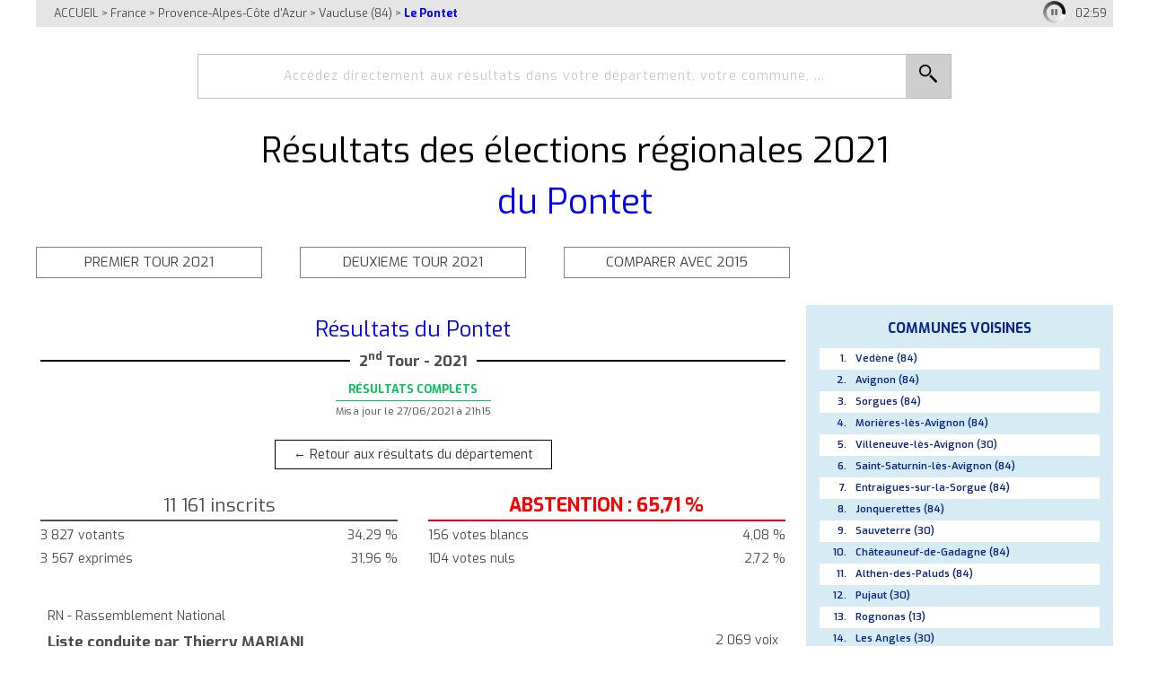

--- FILE ---
content_type: text/html
request_url: https://nrco.soraelections.fr/regionales-2021/provence-alpes-cote-d-azur/vaucluse-84/le-pontet/
body_size: 6826
content:
<!DOCTYPE html><html><head><meta http-equiv="Content-Type" content="text/html; charset=UTF-8"/><meta id="viewport" name="viewport" content="width=device-width, initial-scale=1.0, minimum-scale=1.0, maximum-scale=2.0"><link rel="preconnect" href="https://fonts.gstatic.com"><link href="https://fonts.googleapis.com/css2?family=Exo:wght@400;500;600;700&display=swap" rel="stylesheet"><link rel="stylesheet" href="../../../css/base-reset.css"><link rel="stylesheet" href="../../../css/base-site.css"><link rel="stylesheet" href="../../../css/bloc-tampon.css"><link rel="stylesheet" href="../../../css/page.css"><link rel="stylesheet" href="../../../css/bloc-fil-ariane.css"><link rel="stylesheet" href="../../../css/bloc-recherche.css"><link rel="stylesheet" href="../../../css/bloc-titre-page.css"><link rel="stylesheet" href="../../../css/bloc-boutons.css"><link rel="stylesheet" href="../../../css/bloc-titre-corps.css"><link rel="stylesheet" href="../../../css/bloc-suffrage.css"><link rel="stylesheet" href="../../../css/bloc-resultats.css"><link rel="stylesheet" href="../../../css/bloc-principales-communes.css"><link rel="stylesheet" href="../../../css/bloc-principaux-departements.css"><link rel="stylesheet" href="../../../css/bloc-principales-regions.css"></head><body><div id="sora_global"><div id="sora_entete"><div id="bloc_fil_ariane" class="bloc"><div id="sora_div_ariane"><a class="sora_lien_not_params" href="../../../">ACCUEIL</a> > <a class="sora_lien_not_params" href="../../../france/">France</a> > <a class="sora_lien_not_params" href="../../../provence-alpes-cote-d-azur/">Provence-Alpes-Côte d'Azur</a> > <a class="sora_lien_not_params" href="../../../provence-alpes-cote-d-azur/vaucluse-84/">Vaucluse (84)</a> > <a class="sora_lien_not_params" href="../../../provence-alpes-cote-d-azur/vaucluse-84/le-pontet/">Le Pontet</a></div></div><div id="bloc_recherche" class="bloc"><span id="sora_zone_recherche"><div id="sora_div_text_recherche"><input type="text" id="sora_texte_recherche" autocomplete="false" placeholder="Accédez directement aux résultats dans votre département, votre commune, ..."></div><div id="sora_div_button_recherche"><input id="sora_bouton_recherche" type="image" src="../../../images/loupe.svg" alt="Rechercher"></div></span><div id="sora_div_autocomplete"></div></div><div id="bloc_titre_page" class="bloc"><h1><span class="titre1">Résultats des élections régionales 2021 <span class="sora_Titre1Zone">du Pontet </span></span></h1></div><div id="bloc_boutons" class="bloc"><div id="sora_div_bouton"><span id="tour_1">PREMIER TOUR 2021</span><span id="tour_2">DEUXIEME TOUR 2021</span><span id="compare_tour">COMPARER AVEC 2015</span></div><div id="sora_reseau_sociaux"></div></div></div><div id="sora_corp"><div id="sora_titre_corps"><div class="titreTampon"><h2 class="titreBloc titre2">Résultats du Pontet </h2><div class="titreTour"><span>2<sup>nd</sup> Tour - 2021</span></div><div class="tamponResultats tamponResultatscouleurComplet"><div class="msgTampon"><span class="msgTamponEtat">R&#201;SULTATS COMPLETS</span></div><div class="timeTampon">Mis à jour le 27/06/2021 à 21h15</div></div></div><div class="sora_bouton_retour"><a href="../">&#8592; Retour aux résultats du département</a></div></div><div id="bloc_suffrages"><div class="sora_div_suffrage"><div class="sora_div_inscrits">11 161 inscrits</div><div class="sora_div_tab"><div><div>3 827 votants</div><div>34,29 %</div></div><div><div>3 567 exprimés</div><div>31,96 %</div></div></div></div><div class="sora_div_suffrage"><div class="sora_div_abstention">ABSTENTION : 65,71 %</div><div class="sora_div_tab"><div><div>156 votes blancs</div><div>4,08 %</div></div><div><div>104 votes nuls</div><div>2,72 %</div></div></div></div></div><div id="bloc_resultats" class="bloc"><div id="divBlocResultats"><div id="div_resultats_candidats"><div class="divListe " data-id="73752"><div class="barrewPhoto"><div class="divBarre"><div class="divSigle"><span class="partiCandidat">RN - Rassemblement National</span></div><div class="divNom"><span class="spanNomCandidat">Liste conduite par Thierry MARIANI</span><span class="voixCandidat">2 069 voix</span></div><div class="divBarreCandidat"><div class="divCouleurCandidat" style="width : 58.00%;background-color : #224573"></div><div class="pourcentCandidat">58,00 %</div></div></div></div></div><div class="divListe " data-id="73753"><div class="barrewPhoto"><div class="divBarre"><div class="divSigle"><span class="partiCandidat">LR - Les Républicains</span></div><div class="divNom"><span class="spanNomCandidat">Liste conduite par Renaud MUSELIER</span><span class="voixCandidat">1 498 voix</span></div><div class="divBarreCandidat"><div class="divCouleurCandidat" style="width : 42.00%;background-color : #315EA3"></div><div class="pourcentCandidat">42,00 %</div></div></div></div></div></div></div></div></div><div id="sora_droite"><div id="bloc_principales_communes" class="bloc"><div class="sora_titre_bloc">COMMUNES VOISINES</div><div id="sora_liste_communes_bloc"><div class="sora_divCommuneBloc"><span class="sora_spanCompteurBloc">1.</span><a class="sora_lien_bloc_commune" href="../../../provence-alpes-cote-d-azur/vaucluse-84/vedene/">Vedène (84)</a></div><div class="sora_divCommuneBloc"><span class="sora_spanCompteurBloc">2.</span><a class="sora_lien_bloc_commune" href="../../../provence-alpes-cote-d-azur/vaucluse-84/avignon/">Avignon (84)</a></div><div class="sora_divCommuneBloc"><span class="sora_spanCompteurBloc">3.</span><a class="sora_lien_bloc_commune" href="../../../provence-alpes-cote-d-azur/vaucluse-84/sorgues/">Sorgues (84)</a></div><div class="sora_divCommuneBloc"><span class="sora_spanCompteurBloc">4.</span><a class="sora_lien_bloc_commune" href="../../../provence-alpes-cote-d-azur/vaucluse-84/morieres-les-avignon/">Morières-lès-Avignon (84)</a></div><div class="sora_divCommuneBloc"><span class="sora_spanCompteurBloc">5.</span><a class="sora_lien_bloc_commune" href="../../../occitanie/gard-30/villeneuve-les-avignon/">Villeneuve-lès-Avignon (30)</a></div><div class="sora_divCommuneBloc"><span class="sora_spanCompteurBloc">6.</span><a class="sora_lien_bloc_commune" href="../../../provence-alpes-cote-d-azur/vaucluse-84/saint-saturnin-les-avignon/">Saint-Saturnin-lès-Avignon (84)</a></div><div class="sora_divCommuneBloc"><span class="sora_spanCompteurBloc">7.</span><a class="sora_lien_bloc_commune" href="../../../provence-alpes-cote-d-azur/vaucluse-84/entraigues-sur-la-sorgue/">Entraigues-sur-la-Sorgue (84)</a></div><div class="sora_divCommuneBloc"><span class="sora_spanCompteurBloc">8.</span><a class="sora_lien_bloc_commune" href="../../../provence-alpes-cote-d-azur/vaucluse-84/jonquerettes/">Jonquerettes (84)</a></div><div class="sora_divCommuneBloc"><span class="sora_spanCompteurBloc">9.</span><a class="sora_lien_bloc_commune" href="../../../occitanie/gard-30/sauveterre/">Sauveterre (30)</a></div><div class="sora_divCommuneBloc"><span class="sora_spanCompteurBloc">10.</span><a class="sora_lien_bloc_commune" href="../../../provence-alpes-cote-d-azur/vaucluse-84/chateauneuf-de-gadagne/">Châteauneuf-de-Gadagne (84)</a></div><div class="sora_divCommuneBloc"><span class="sora_spanCompteurBloc">11.</span><a class="sora_lien_bloc_commune" href="../../../provence-alpes-cote-d-azur/vaucluse-84/althen-des-paluds/">Althen-des-Paluds (84)</a></div><div class="sora_divCommuneBloc"><span class="sora_spanCompteurBloc">12.</span><a class="sora_lien_bloc_commune" href="../../../occitanie/gard-30/pujaut/">Pujaut (30)</a></div><div class="sora_divCommuneBloc"><span class="sora_spanCompteurBloc">13.</span><a class="sora_lien_bloc_commune" href="../../../provence-alpes-cote-d-azur/bouches-du-rhone-13/rognonas/">Rognonas (13)</a></div><div class="sora_divCommuneBloc"><span class="sora_spanCompteurBloc">14.</span><a class="sora_lien_bloc_commune" href="../../../occitanie/gard-30/les-angles/">Les Angles (30)</a></div><div class="sora_divCommuneBloc"><span class="sora_spanCompteurBloc">15.</span><a class="sora_lien_bloc_commune" href="../../../provence-alpes-cote-d-azur/vaucluse-84/bedarrides/">Bédarrides (84)</a></div></div></div><div id="bloc_principaux_departements" class="bloc"><div class="sora_titreBlocDepartement">LES DÉPARTEMENTS</div><div id="sora_liste_departements_bloc"><div class="sora_divDepartementBloc"><span class="sora_spanCompteurBloc">(36)</span><a class="sora_lien_bloc_departement" href="../../../centre-val-de-loire/indre-36/">Indre</a></div><div class="sora_divDepartementBloc"><span class="sora_spanCompteurBloc">(37)</span><a class="sora_lien_bloc_departement" href="../../../centre-val-de-loire/indre-et-loire-37/">Indre-et-Loire</a></div><div class="sora_divDepartementBloc"><span class="sora_spanCompteurBloc">(41)</span><a class="sora_lien_bloc_departement" href="../../../centre-val-de-loire/loir-et-cher-41/">Loir-et-Cher</a></div><div class="sora_divDepartementBloc"><span class="sora_spanCompteurBloc">(79)</span><a class="sora_lien_bloc_departement" href="../../../nouvelle-aquitaine/deux-sevres-79/">Deux-Sèvres</a></div><div class="sora_divDepartementBloc"><span class="sora_spanCompteurBloc">(86)</span><a class="sora_lien_bloc_departement" href="../../../nouvelle-aquitaine/vienne-86/">Vienne</a></div><div class="sora_divDepartementBloc"><span class="sora_spanCompteurBloc">(59)</span><a class="sora_lien_bloc_departement" href="../../../hauts-de-france/nord-59/">Nord</a></div><div class="sora_divDepartementBloc"><span class="sora_spanCompteurBloc">(75)</span><a class="sora_lien_bloc_departement" href="../../../ile-de-france/paris-75/paris/">Paris</a></div><div class="sora_divDepartementBloc"><span class="sora_spanCompteurBloc">(13)</span><a class="sora_lien_bloc_departement" href="../../../provence-alpes-cote-d-azur/bouches-du-rhone-13/">Bouches-du-Rhône</a></div><div class="sora_divDepartementBloc"><span class="sora_spanCompteurBloc">(69)</span><a class="sora_lien_bloc_departement" href="../../../auvergne-rhone-alpes/rhone-69/">Rhône</a></div><div class="sora_divDepartementBloc"><span class="sora_spanCompteurBloc">(93)</span><a class="sora_lien_bloc_departement" href="../../../ile-de-france/seine-saint-denis-93/">Seine-Saint-Denis</a></div><div class="sora_divDepartementBloc"><span class="sora_spanCompteurBloc">(92)</span><a class="sora_lien_bloc_departement" href="../../../ile-de-france/hauts-de-seine-92/">Hauts-de-Seine</a></div><div class="sora_divDepartementBloc"><span class="sora_spanCompteurBloc">(33)</span><a class="sora_lien_bloc_departement" href="../../../nouvelle-aquitaine/gironde-33/">Gironde</a></div><div class="sora_divDepartementBloc"><span class="sora_spanCompteurBloc">(62)</span><a class="sora_lien_bloc_departement" href="../../../hauts-de-france/pas-de-calais-62/">Pas-de-Calais</a></div><div class="sora_divDepartementBloc"><span class="sora_spanCompteurBloc">(78)</span><a class="sora_lien_bloc_departement" href="../../../ile-de-france/yvelines-78/">Yvelines</a></div><div class="sora_divDepartementBloc"><span class="sora_spanCompteurBloc">(77)</span><a class="sora_lien_bloc_departement" href="../../../ile-de-france/seine-et-marne-77/">Seine-et-Marne</a></div><div class="sora_divDepartementBloc sora_depSupp"><span class="sora_spanCompteurBloc">(44)</span><a class="sora_lien_bloc_departement" href="../../../pays-de-la-loire/loire-atlantique-44/">Loire-Atlantique</a></div><div class="sora_divDepartementBloc sora_depSupp"><span class="sora_spanCompteurBloc">(94)</span><a class="sora_lien_bloc_departement" href="../../../ile-de-france/val-de-marne-94/">Val-de-Marne</a></div><div class="sora_divDepartementBloc sora_depSupp"><span class="sora_spanCompteurBloc">(31)</span><a class="sora_lien_bloc_departement" href="../../../occitanie/haute-garonne-31/">Haute-Garonne</a></div><div class="sora_divDepartementBloc sora_depSupp"><span class="sora_spanCompteurBloc">(91)</span><a class="sora_lien_bloc_departement" href="../../../ile-de-france/essonne-91/">Essonne</a></div><div class="sora_divDepartementBloc sora_depSupp"><span class="sora_spanCompteurBloc">(38)</span><a class="sora_lien_bloc_departement" href="../../../auvergne-rhone-alpes/isere-38/">Isère</a></div><div class="sora_divDepartementBloc sora_depSupp"><span class="sora_spanCompteurBloc">(76)</span><a class="sora_lien_bloc_departement" href="../../../normandie/seine-maritime-76/">Seine-Maritime</a></div><div class="sora_divDepartementBloc sora_depSupp"><span class="sora_spanCompteurBloc">(95)</span><a class="sora_lien_bloc_departement" href="../../../ile-de-france/val-d-oise-95/">Val-d'Oise</a></div><div class="sora_divDepartementBloc sora_depSupp"><span class="sora_spanCompteurBloc">(34)</span><a class="sora_lien_bloc_departement" href="../../../occitanie/herault-34/">Hérault</a></div><div class="sora_divDepartementBloc sora_depSupp"><span class="sora_spanCompteurBloc">(67)</span><a class="sora_lien_bloc_departement" href="../../../grand-est/bas-rhin-67/">Bas-Rhin</a></div><div class="sora_divDepartementBloc sora_depSupp"><span class="sora_spanCompteurBloc">(06)</span><a class="sora_lien_bloc_departement" href="../../../provence-alpes-cote-d-azur/alpes-maritimes-06/">Alpes-Maritimes</a></div><div class="sora_divDepartementBloc sora_depSupp"><span class="sora_spanCompteurBloc">(35)</span><a class="sora_lien_bloc_departement" href="../../../bretagne/ille-et-vilaine-35/">Ille-et-Vilaine</a></div><div class="sora_divDepartementBloc sora_depSupp"><span class="sora_spanCompteurBloc">(83)</span><a class="sora_lien_bloc_departement" href="../../../provence-alpes-cote-d-azur/var-83/">Var</a></div><div class="sora_divDepartementBloc sora_depSupp"><span class="sora_spanCompteurBloc">(57)</span><a class="sora_lien_bloc_departement" href="../../../grand-est/moselle-57/">Moselle</a></div><div class="sora_divDepartementBloc sora_depSupp"><span class="sora_spanCompteurBloc">(29)</span><a class="sora_lien_bloc_departement" href="../../../bretagne/finistere-29/">Finistère</a></div><div class="sora_divDepartementBloc sora_depSupp"><span class="sora_spanCompteurBloc">(60)</span><a class="sora_lien_bloc_departement" href="../../../hauts-de-france/oise-60/">Oise</a></div><div class="sora_divDepartementBloc sora_depSupp"><span class="sora_spanCompteurBloc">(74)</span><a class="sora_lien_bloc_departement" href="../../../auvergne-rhone-alpes/haute-savoie-74/">Haute-Savoie</a></div><div class="sora_divDepartementBloc sora_depSupp"><span class="sora_spanCompteurBloc">(49)</span><a class="sora_lien_bloc_departement" href="../../../pays-de-la-loire/maine-et-loire-49/">Maine-et-Loire</a></div><div class="sora_divDepartementBloc sora_depSupp"><span class="sora_spanCompteurBloc">(68)</span><a class="sora_lien_bloc_departement" href="../../../grand-est/haut-rhin-68/">Haut-Rhin</a></div><div class="sora_divDepartementBloc sora_depSupp"><span class="sora_spanCompteurBloc">(42)</span><a class="sora_lien_bloc_departement" href="../../../auvergne-rhone-alpes/loire-42/">Loire</a></div><div class="sora_divDepartementBloc sora_depSupp"><span class="sora_spanCompteurBloc">(56)</span><a class="sora_lien_bloc_departement" href="../../../bretagne/morbihan-56/">Morbihan</a></div><div class="sora_divDepartementBloc sora_depSupp"><span class="sora_spanCompteurBloc">(30)</span><a class="sora_lien_bloc_departement" href="../../../occitanie/gard-30/">Gard</a></div><div class="sora_divDepartementBloc sora_depSupp"><span class="sora_spanCompteurBloc">(54)</span><a class="sora_lien_bloc_departement" href="../../../grand-est/meurthe-et-moselle-54/">Meurthe-et-Moselle</a></div><div class="sora_divDepartementBloc sora_depSupp"><span class="sora_spanCompteurBloc">(14)</span><a class="sora_lien_bloc_departement" href="../../../normandie/calvados-14/">Calvados</a></div><div class="sora_divDepartementBloc sora_depSupp"><span class="sora_spanCompteurBloc">(85)</span><a class="sora_lien_bloc_departement" href="../../../pays-de-la-loire/vendee-85/">Vendée</a></div><div class="sora_divDepartementBloc sora_depSupp"><span class="sora_spanCompteurBloc">(64)</span><a class="sora_lien_bloc_departement" href="../../../nouvelle-aquitaine/pyrenees-atlantiques-64/">Pyrénées-Atlantiques</a></div><div class="sora_divDepartementBloc sora_depSupp"><span class="sora_spanCompteurBloc">(45)</span><a class="sora_lien_bloc_departement" href="../../../centre-val-de-loire/loiret-45/">Loiret</a></div><div class="sora_divDepartementBloc sora_depSupp"><span class="sora_spanCompteurBloc">(63)</span><a class="sora_lien_bloc_departement" href="../../../auvergne-rhone-alpes/puy-de-dome-63/">Puy-de-Dôme</a></div><div class="sora_divDepartementBloc sora_depSupp"><span class="sora_spanCompteurBloc">(01)</span><a class="sora_lien_bloc_departement" href="../../../auvergne-rhone-alpes/ain-01/">Ain</a></div><div class="sora_divDepartementBloc sora_depSupp"><span class="sora_spanCompteurBloc">(17)</span><a class="sora_lien_bloc_departement" href="../../../nouvelle-aquitaine/charente-maritime-17/">Charente-Maritime</a></div><div class="sora_divDepartementBloc sora_depSupp"><span class="sora_spanCompteurBloc">(22)</span><a class="sora_lien_bloc_departement" href="../../../bretagne/cotes-d-armor-22/">Côtes-d'Armor</a></div><div class="sora_divDepartementBloc sora_depSupp"><span class="sora_spanCompteurBloc">(27)</span><a class="sora_lien_bloc_departement" href="../../../normandie/eure-27/">Eure</a></div><div class="sora_divDepartementBloc sora_depSupp"><span class="sora_spanCompteurBloc">(80)</span><a class="sora_lien_bloc_departement" href="../../../hauts-de-france/somme-80/">Somme</a></div><div class="sora_divDepartementBloc sora_depSupp"><span class="sora_spanCompteurBloc">(51)</span><a class="sora_lien_bloc_departement" href="../../../grand-est/marne-51/">Marne</a></div><div class="sora_divDepartementBloc sora_depSupp"><span class="sora_spanCompteurBloc">(72)</span><a class="sora_lien_bloc_departement" href="../../../pays-de-la-loire/sarthe-72/">Sarthe</a></div><div class="sora_divDepartementBloc sora_depSupp"><span class="sora_spanCompteurBloc">(84)</span><a class="sora_lien_bloc_departement" href="../../../provence-alpes-cote-d-azur/vaucluse-84/">Vaucluse</a></div><div class="sora_divDepartementBloc sora_depSupp"><span class="sora_spanCompteurBloc">(71)</span><a class="sora_lien_bloc_departement" href="../../../bourgogne-franche-comte/saone-et-loire-71/">Saône-et-Loire</a></div><div class="sora_divDepartementBloc sora_depSupp"><span class="sora_spanCompteurBloc">(25)</span><a class="sora_lien_bloc_departement" href="../../../bourgogne-franche-comte/doubs-25/">Doubs</a></div><div class="sora_divDepartementBloc sora_depSupp"><span class="sora_spanCompteurBloc">(02)</span><a class="sora_lien_bloc_departement" href="../../../hauts-de-france/aisne-02/">Aisne</a></div><div class="sora_divDepartementBloc sora_depSupp"><span class="sora_spanCompteurBloc">(21)</span><a class="sora_lien_bloc_departement" href="../../../bourgogne-franche-comte/cote-d-or-21/">Côte-d'Or</a></div><div class="sora_divDepartementBloc sora_depSupp"><span class="sora_spanCompteurBloc">(26)</span><a class="sora_lien_bloc_departement" href="../../../auvergne-rhone-alpes/drome-26/">Drôme</a></div><div class="sora_divDepartementBloc sora_depSupp"><span class="sora_spanCompteurBloc">(50)</span><a class="sora_lien_bloc_departement" href="../../../normandie/manche-50/">Manche</a></div><div class="sora_divDepartementBloc sora_depSupp"><span class="sora_spanCompteurBloc">(66)</span><a class="sora_lien_bloc_departement" href="../../../occitanie/pyrenees-orientales-66/">Pyrénées-Orientales</a></div><div class="sora_divDepartementBloc sora_depSupp"><span class="sora_spanCompteurBloc">(73)</span><a class="sora_lien_bloc_departement" href="../../../auvergne-rhone-alpes/savoie-73/">Savoie</a></div><div class="sora_divDepartementBloc sora_depSupp"><span class="sora_spanCompteurBloc">(28)</span><a class="sora_lien_bloc_departement" href="../../../centre-val-de-loire/eure-et-loir-28/">Eure-et-Loir</a></div><div class="sora_divDepartementBloc sora_depSupp"><span class="sora_spanCompteurBloc">(24)</span><a class="sora_lien_bloc_departement" href="../../../nouvelle-aquitaine/dordogne-24/">Dordogne</a></div><div class="sora_divDepartementBloc sora_depSupp"><span class="sora_spanCompteurBloc">(40)</span><a class="sora_lien_bloc_departement" href="../../../nouvelle-aquitaine/landes-40/">Landes</a></div><div class="sora_divDepartementBloc sora_depSupp"><span class="sora_spanCompteurBloc">(81)</span><a class="sora_lien_bloc_departement" href="../../../occitanie/tarn-81/">Tarn</a></div><div class="sora_divDepartementBloc sora_depSupp"><span class="sora_spanCompteurBloc">(87)</span><a class="sora_lien_bloc_departement" href="../../../nouvelle-aquitaine/haute-vienne-87/">Haute-Vienne</a></div><div class="sora_divDepartementBloc sora_depSupp"><span class="sora_spanCompteurBloc">(11)</span><a class="sora_lien_bloc_departement" href="../../../occitanie/aude-11/">Aude</a></div><div class="sora_divDepartementBloc sora_depSupp"><span class="sora_spanCompteurBloc">(88)</span><a class="sora_lien_bloc_departement" href="../../../grand-est/vosges-88/">Vosges</a></div><div class="sora_divDepartementBloc sora_depSupp"><span class="sora_spanCompteurBloc">(16)</span><a class="sora_lien_bloc_departement" href="../../../nouvelle-aquitaine/charente-16/">Charente</a></div><div class="sora_divDepartementBloc sora_depSupp"><span class="sora_spanCompteurBloc">(89)</span><a class="sora_lien_bloc_departement" href="../../../bourgogne-franche-comte/yonne-89/">Yonne</a></div><div class="sora_divDepartementBloc sora_depSupp"><span class="sora_spanCompteurBloc">(03)</span><a class="sora_lien_bloc_departement" href="../../../auvergne-rhone-alpes/allier-03/">Allier</a></div><div class="sora_divDepartementBloc sora_depSupp"><span class="sora_spanCompteurBloc">(47)</span><a class="sora_lien_bloc_departement" href="../../../nouvelle-aquitaine/lot-et-garonne-47/">Lot-et-Garonne</a></div><div class="sora_divDepartementBloc sora_depSupp"><span class="sora_spanCompteurBloc">(07)</span><a class="sora_lien_bloc_departement" href="../../../auvergne-rhone-alpes/ardeche-07/">Ardèche</a></div><div class="sora_divDepartementBloc sora_depSupp"><span class="sora_spanCompteurBloc">(10)</span><a class="sora_lien_bloc_departement" href="../../../grand-est/aube-10/">Aube</a></div><div class="sora_divDepartementBloc sora_depSupp"><span class="sora_spanCompteurBloc">(53)</span><a class="sora_lien_bloc_departement" href="../../../pays-de-la-loire/mayenne-53/">Mayenne</a></div><div class="sora_divDepartementBloc sora_depSupp"><span class="sora_spanCompteurBloc">(18)</span><a class="sora_lien_bloc_departement" href="../../../centre-val-de-loire/cher-18/">Cher</a></div><div class="sora_divDepartementBloc sora_depSupp"><span class="sora_spanCompteurBloc">(61)</span><a class="sora_lien_bloc_departement" href="../../../normandie/orne-61/">Orne</a></div><div class="sora_divDepartementBloc sora_depSupp"><span class="sora_spanCompteurBloc">(12)</span><a class="sora_lien_bloc_departement" href="../../../occitanie/aveyron-12/">Aveyron</a></div><div class="sora_divDepartementBloc sora_depSupp"><span class="sora_spanCompteurBloc">(08)</span><a class="sora_lien_bloc_departement" href="../../../grand-est/ardennes-08/">Ardennes</a></div><div class="sora_divDepartementBloc sora_depSupp"><span class="sora_spanCompteurBloc">(39)</span><a class="sora_lien_bloc_departement" href="../../../bourgogne-franche-comte/jura-39/">Jura</a></div><div class="sora_divDepartementBloc sora_depSupp"><span class="sora_spanCompteurBloc">(82)</span><a class="sora_lien_bloc_departement" href="../../../occitanie/tarn-et-garonne-82/">Tarn-et-Garonne</a></div><div class="sora_divDepartementBloc sora_depSupp"><span class="sora_spanCompteurBloc">(19)</span><a class="sora_lien_bloc_departement" href="../../../nouvelle-aquitaine/correze-19/">Corrèze</a></div><div class="sora_divDepartementBloc sora_depSupp"><span class="sora_spanCompteurBloc">(70)</span><a class="sora_lien_bloc_departement" href="../../../bourgogne-franche-comte/haute-saone-70/">Haute-Saône</a></div><div class="sora_divDepartementBloc sora_depSupp"><span class="sora_spanCompteurBloc">(65)</span><a class="sora_lien_bloc_departement" href="../../../occitanie/hautes-pyrenees-65/">Hautes-Pyrénées</a></div><div class="sora_divDepartementBloc sora_depSupp"><span class="sora_spanCompteurBloc">(43)</span><a class="sora_lien_bloc_departement" href="../../../auvergne-rhone-alpes/haute-loire-43/">Haute-Loire</a></div><div class="sora_divDepartementBloc sora_depSupp"><span class="sora_spanCompteurBloc">(58)</span><a class="sora_lien_bloc_departement" href="../../../bourgogne-franche-comte/nievre-58/">Nièvre</a></div><div class="sora_divDepartementBloc sora_depSupp"><span class="sora_spanCompteurBloc">(32)</span><a class="sora_lien_bloc_departement" href="../../../occitanie/gers-32/">Gers</a></div><div class="sora_divDepartementBloc sora_depSupp"><span class="sora_spanCompteurBloc">(55)</span><a class="sora_lien_bloc_departement" href="../../../grand-est/meuse-55/">Meuse</a></div><div class="sora_divDepartementBloc sora_depSupp"><span class="sora_spanCompteurBloc">(2B)</span><a class="sora_lien_bloc_departement" href="../../../corse/haute-corse-2B/">Haute-Corse</a></div><div class="sora_divDepartementBloc sora_depSupp"><span class="sora_spanCompteurBloc">(52)</span><a class="sora_lien_bloc_departement" href="../../../grand-est/haute-marne-52/">Haute-Marne</a></div><div class="sora_divDepartementBloc sora_depSupp"><span class="sora_spanCompteurBloc">(46)</span><a class="sora_lien_bloc_departement" href="../../../occitanie/lot-46/">Lot</a></div><div class="sora_divDepartementBloc sora_depSupp"><span class="sora_spanCompteurBloc">(04)</span><a class="sora_lien_bloc_departement" href="../../../provence-alpes-cote-d-azur/alpes-de-haute-provence-04/">Alpes-de-Haute-Provence</a></div><div class="sora_divDepartementBloc sora_depSupp"><span class="sora_spanCompteurBloc">(2A)</span><a class="sora_lien_bloc_departement" href="../../../corse/corse-du-sud-2A/">Corse-du-Sud</a></div><div class="sora_divDepartementBloc sora_depSupp"><span class="sora_spanCompteurBloc">(09)</span><a class="sora_lien_bloc_departement" href="../../../occitanie/ariege-09/">Ariège</a></div><div class="sora_divDepartementBloc sora_depSupp"><span class="sora_spanCompteurBloc">(15)</span><a class="sora_lien_bloc_departement" href="../../../auvergne-rhone-alpes/cantal-15/">Cantal</a></div><div class="sora_divDepartementBloc sora_depSupp"><span class="sora_spanCompteurBloc">(90)</span><a class="sora_lien_bloc_departement" href="../../../bourgogne-franche-comte/territoire-de-belfort-90/">Territoire de Belfort</a></div><div class="sora_divDepartementBloc sora_depSupp"><span class="sora_spanCompteurBloc">(05)</span><a class="sora_lien_bloc_departement" href="../../../provence-alpes-cote-d-azur/hautes-alpes-05/">Hautes-Alpes</a></div><div class="sora_divDepartementBloc sora_depSupp"><span class="sora_spanCompteurBloc">(23)</span><a class="sora_lien_bloc_departement" href="../../../nouvelle-aquitaine/creuse-23/">Creuse</a></div><div class="sora_divDepartementBloc sora_depSupp"><span class="sora_spanCompteurBloc">(48)</span><a class="sora_lien_bloc_departement" href="../../../occitanie/lozere-48/">Lozère</a></div><div class="sora_divDepartementBloc sora_depSupp"><span class="sora_spanCompteurBloc">(974)</span><a class="sora_lien_bloc_departement" href="../../../la-reunion/la-reunion-974/">La Réunion</a></div><div class="sora_divDepartementBloc sora_depSupp"><span class="sora_spanCompteurBloc">(971)</span><a class="sora_lien_bloc_departement" href="../../../guadeloupe/guadeloupe-971/">Guadeloupe</a></div><div class="sora_divDepartementBloc sora_depSupp"><span class="sora_spanCompteurBloc">(972)</span><a class="sora_lien_bloc_departement" href="../../../martinique/martinique-972/">Martinique</a></div><div class="sora_divDepartementBloc sora_depSupp"><span class="sora_spanCompteurBloc">(973)</span><a class="sora_lien_bloc_departement" href="../../../guyane/guyane-973/">Guyane</a></div></div><div class="sora_div_voirAll" id="sora_div_voirAllDep"><span id="sora_span_voirAllDep">&#187; Voir plus</span></div></div><div id="bloc_principales_regions" class="bloc"><div class="sora_titreBlocRegion">TOUTES LES RÉGIONS DE FRANCE</div><div id="sora_liste_regions_bloc"><div class="sora_divRegionBloc"><a class="sora_lien_bloc_region" href="../../../centre-val-de-loire/">Centre-Val de Loire</a></div><div class="sora_divRegionBloc"><a class="sora_lien_bloc_region" href="../../../nouvelle-aquitaine/">Nouvelle-Aquitaine</a></div><div class="sora_divRegionBloc"><a class="sora_lien_bloc_region" href="../../../auvergne-rhone-alpes/">Auvergne-Rhône-Alpes</a></div><div class="sora_divRegionBloc"><a class="sora_lien_bloc_region" href="../../../bourgogne-franche-comte/">Bourgogne-Franche-Comté</a></div><div class="sora_divRegionBloc"><a class="sora_lien_bloc_region" href="../../../bretagne/">Bretagne</a></div><div class="sora_divRegionBloc"><a class="sora_lien_bloc_region" href="../../../corse/">Corse</a></div><div class="sora_divRegionBloc"><a class="sora_lien_bloc_region" href="../../../grand-est/">Grand Est</a></div><div class="sora_divRegionBloc"><a class="sora_lien_bloc_region" href="../../../guadeloupe/">Guadeloupe</a></div><div class="sora_divRegionBloc"><a class="sora_lien_bloc_region" href="../../../guyane/">Guyane</a></div><div class="sora_divRegionBloc"><a class="sora_lien_bloc_region" href="../../../hauts-de-france/">Hauts-de-France</a></div><div class="sora_divRegionBloc"><a class="sora_lien_bloc_region" href="../../../ile-de-france/">Île-de-France</a></div><div class="sora_divRegionBloc"><a class="sora_lien_bloc_region" href="../../../la-reunion/">La Réunion</a></div><div class="sora_divRegionBloc"><a class="sora_lien_bloc_region" href="../../../martinique/">Martinique</a></div><div class="sora_divRegionBloc"><a class="sora_lien_bloc_region" href="../../../normandie/">Normandie</a></div><div class="sora_divRegionBloc"><a class="sora_lien_bloc_region" href="../../../occitanie/">Occitanie</a></div><div class="sora_divRegionBloc"><a class="sora_lien_bloc_region" href="../../../pays-de-la-loire/">Pays de la Loire</a></div><div class="sora_divRegionBloc"><a class="sora_lien_bloc_region" href="../../../provence-alpes-cote-d-azur/">Provence-Alpes-Côte d'Azur</a></div></div></div></div></div><div id="sora_dateGen">Généré le : 28/06/2021 11:46:04:004</div><script type="text/javascript" src="../../../js/bloc-fil-ariane.js"></script><script type="text/javascript" src="../../../js/bloc-recherche.js"></script><script type="text/javascript" src="../../../js/bloc-boutons.js"></script><script type="text/javascript" src="../../../js/bloc-titre-corps.js"></script><script type="text/javascript" src="../../../js/bloc-suffrage.js"></script><script type="text/javascript" src="../../../js/bloc-resultats.js"></script><script type="text/javascript" src="../../../js/bloc-principales-communes.js"></script><script type="text/javascript" src="../../../js/bloc-principaux-departements.js"></script><script type="text/javascript" src="../../../js/bloc-principales-regions.js"></script><script type="text/javascript" src="../../../js/jquery.js"></script><script type="text/javascript" src="../../../js/moment.js"></script><script type="text/javascript" src="../../../js/base-site.js"></script><script type="text/javascript" src="../../../js/page.js"></script><script type="text/javascript">var sora_par_siege=false;var sora_par_parti=false;var sora_par_liste=true;var sora_carte_par_parti=false;var sora_affiche_legende_carte=false;var sora_comparer_carte=true;var sora_comparer_resultats=true;var sora_tour_courant=2;var sora_tour_election=2;var sora_annee_courante=2021;var sora_annee_ancienne=2015;var sora_zone_client=false;var sora_accueil_isclient=true;var sora_france_on_client=false;var sora_titre2={"tour2":"Résultats du Pontet ","tour1":"Résultats du Pontet "};var sora_titre3={"comp_tour1":"1<sup>er<\/sup>&#8239;Tour - 2021","comp_tour2":"2<sup>nd<\/sup>&#8239;Tour - 2021","comp_tour2_anc":"2<sup>nd<\/sup>&#8239;Tour - 2015","comp_tour1_anc":"1<sup>er<\/sup>&#8239;Tour - 2015"};var SORA_TAUX_REPARTITION={"t1_anc":{"actif":false,"on":false},"actif":false,"t2_anc":{"actif":false,"on":false},"complet":true,"t1":{"actif":false,"on":false},"t2":{"actif":false,"on":false}};var sora_listes_tour_1=[{"url_parti":"","nom_parti":"Extrême Gauche","pNom":"I. Bonnet","photo":"","couleur":"#787878","prenomNom":"Isabelle Bonnet","sigle_parti":"EXG","intitule":"Lutte ouvrière- Faire entendre le camp des travailleurs","nom":"Bonnet","id_parti":517,"url":"","non_def_parti":false,"id":73644,"prenom":"Isabelle"},{"url_parti":"","nom_parti":"Union à gauche avec des écologistes","pNom":"J.L. Felizia","photo":"","couleur":"#C71497","prenomNom":"Jean-Laurent Felizia","sigle_parti":"UGE","intitule":"Le Rassemblement Ecologique Et Social","nom":"Felizia","id_parti":631,"url":"","non_def_parti":false,"id":73645,"prenom":"Jean-Laurent"},{"url_parti":"","nom_parti":"Divers","pNom":"M. Vincenzi","photo":"","couleur":"#9898A1","prenomNom":"Mikael Vincenzi","sigle_parti":"DIV","intitule":"Un Nôtre Monde","nom":"Vincenzi","id_parti":397,"url":"","non_def_parti":false,"id":73646,"prenom":"Mikael"},{"url_parti":"","nom_parti":"Écologiste","pNom":"J.M. Governatori","photo":"","couleur":"#3CB53C","prenomNom":"Jean-Marc Governatori","sigle_parti":"ECO","intitule":"L'Ecologie Au Centre","nom":"Governatori","id_parti":623,"url":"","non_def_parti":false,"id":73647,"prenom":"Jean-Marc"},{"url_parti":"","nom_parti":"Droite souverainiste","pNom":"V. Laupies","photo":"","couleur":"#0081C7","prenomNom":"Valérie Laupies","sigle_parti":"DSV","intitule":"Zou! la liste qui vous débarrasse du système","nom":"Laupies","id_parti":633,"url":"","non_def_parti":false,"id":73648,"prenom":"Valérie"},{"url_parti":"","nom_parti":"Rassemblement National","pNom":"T. Mariani","photo":"","couleur":"#224573","prenomNom":"Thierry Mariani","sigle_parti":"RN","intitule":"Construisons la région de demain liste soutenue par le Rassemblement National","nom":"Mariani","id_parti":608,"url":"","non_def_parti":false,"id":73649,"prenom":"Thierry"},{"url_parti":"","nom_parti":"Droite souverainiste","pNom":"N. Chuisano","photo":"","couleur":"#0081C7","prenomNom":"Noël Chuisano","sigle_parti":"DSV","intitule":"Rassemblement De La Droite Republicaine Debout La France","nom":"Chuisano","id_parti":633,"url":"","non_def_parti":false,"id":73650,"prenom":"Noël"},{"url_parti":"","nom_parti":"Régionaliste","pNom":"H. Guerrera","photo":"","couleur":"#4F6478","prenomNom":"Hervé Guerrera","sigle_parti":"REG","intitule":"Oui La Provence !","nom":"Guerrera","id_parti":626,"url":"","non_def_parti":false,"id":73651,"prenom":"Hervé"},{"url_parti":"","nom_parti":"Les Républicains","pNom":"R. Muselier","photo":"","couleur":"#315EA3","prenomNom":"Renaud Muselier","sigle_parti":"LR","intitule":"Notre Region D'Abord","nom":"Muselier","id_parti":522,"url":"","non_def_parti":false,"id":73652,"prenom":"Renaud"}];var sora_listes_tour_1_anc=[{"url_parti":"","nom_parti":"Écologiste","pNom":"J.M. Governatori","photo":"","couleur":"#3CB53C","prenomNom":"Jean Marc Governatori","sigle_parti":"ECO","intitule":"Alliance écologiste indépendante","nom":"Governatori","id_parti":623,"url":"","non_def_parti":false,"id":58018,"prenom":"Jean Marc"},{"url_parti":"","nom_parti":"Extrême gauche","pNom":"I. Bonnet","photo":"","couleur":"#787878","prenomNom":"Isabelle Bonnet","sigle_parti":"EXG","intitule":"Lutte ouvrière - Faire entendre le camp des travailleurs","nom":"Bonnet","id_parti":517,"url":"","non_def_parti":false,"id":58019,"prenom":"Isabelle"},{"url_parti":"","nom_parti":"Extrême droite","pNom":"J. Bompard","photo":"","couleur":"#001E78","prenomNom":"Jacques Bompard","sigle_parti":"EXD","intitule":"Union Des Droites","nom":"Bompard","id_parti":523,"url":"","non_def_parti":false,"id":58020,"prenom":"Jacques"},{"url_parti":"","nom_parti":"EELV et gauche","pNom":"S. Camard","photo":"","couleur":"#3CB53C","prenomNom":"Sophie Camard","sigle_parti":"VEG","intitule":"La Region Cooperative, Sociale, Ecologiste Et Citoyenne, Avec Sophie Camard Et Jean-Marc Coppola","nom":"Camard","id_parti":629,"url":"","non_def_parti":false,"id":58021,"prenom":"Sophie"},{"url_parti":"","nom_parti":"Front National","pNom":"M. Maréchal-Le Pen","photo":"","couleur":"#073591","prenomNom":"Marion Maréchal-Le Pen","sigle_parti":"FN","intitule":"La France plein Sud !","nom":"Maréchal-Le Pen","id_parti":424,"url":"","non_def_parti":false,"id":58022,"prenom":"Marion"},{"url_parti":"","nom_parti":"Union à droite","pNom":"C. Estrosi","photo":"","couleur":"#0053AB","prenomNom":"Christian Estrosi","sigle_parti":"UD","intitule":"Ca Va Changer","nom":"Estrosi","id_parti":399,"url":"","non_def_parti":false,"id":58023,"prenom":"Christian"},{"url_parti":"","nom_parti":"Union à gauche","pNom":"C. Castaner","photo":"","couleur":"#C71497","prenomNom":"Christophe Castaner","sigle_parti":"UG","intitule":"Notre Region, Notre Fierte","nom":"Castaner","id_parti":511,"url":"","non_def_parti":false,"id":58024,"prenom":"Christophe"},{"url_parti":"","nom_parti":"Divers","pNom":"D. Romani","photo":"","couleur":"#9898A1","prenomNom":"Daniel Romani","sigle_parti":"DIV","intitule":"L'UPR avec François ASSELINEAU LE PARTI QUI MONTE, malgré le silence des médias","nom":"Romani","id_parti":397,"url":"","non_def_parti":false,"id":58025,"prenom":"Daniel"},{"url_parti":"","nom_parti":"Debout la France","pNom":"N. Chuisano","photo":"","couleur":"#0081C7","prenomNom":"Noël Chuisano","sigle_parti":"DLF","intitule":"Debout La France Avec Nicolas Dupont-Aignan","nom":"Chuisano","id_parti":513,"url":"","non_def_parti":false,"id":58026,"prenom":"Noël"},{"url_parti":"","nom_parti":"Divers gauche","pNom":"C. Jarny","photo":"","couleur":"#C7326E","prenomNom":"Cyril Jarny","sigle_parti":"DVG","intitule":"Pour Une Nouvelle Donne Regionale","nom":"Jarny","id_parti":400,"url":"","non_def_parti":false,"id":58027,"prenom":"Cyril"}];var sora_listes_tour_2=[{"url_parti":"","nom_parti":"Rassemblement National","pNom":"T. Mariani","photo":"","couleur":"#224573","prenomNom":"Thierry Mariani","sigle_parti":"RN","intitule":"Construisons la région de demain liste soutenue par le Rassemblement National","nom":"Mariani","id_parti":608,"url":"","non_def_parti":false,"id":73752,"prenom":"Thierry"},{"url_parti":"","nom_parti":"Les Républicains","pNom":"R. Muselier","photo":"","couleur":"#315EA3","prenomNom":"Renaud Muselier","sigle_parti":"LR","intitule":"Notre Region D'Abord","nom":"Muselier","id_parti":522,"url":"","non_def_parti":false,"id":73753,"prenom":"Renaud"}];var sora_listes_tour_2_anc=[{"url_parti":"","nom_parti":"Front National","pNom":"M. Maréchal-Le Pen","photo":"","couleur":"#073591","prenomNom":"Marion Maréchal-Le Pen","sigle_parti":"FN","intitule":"La France plein Sud !","nom":"Maréchal-Le Pen","id_parti":424,"url":"","non_def_parti":false,"id":65603,"prenom":"Marion"},{"url_parti":"","nom_parti":"Union à droite","pNom":"C. Estrosi","photo":"","couleur":"#0053AB","prenomNom":"Christian Estrosi","sigle_parti":"UD","intitule":"Ca Va Changer","nom":"Estrosi","id_parti":399,"url":"","non_def_parti":false,"id":65604,"prenom":"Christian"}];var sora_vote_tour_1={"sieges_restants":null,"nb_sieges_tot":0,"inscrits":11158,"blancs_nuls":116,"complet":true,"pourcentTampon":100,"valid":true,"tampon":"Mis à jour le 20\/06\/2021 à 22h02","sieges_pourvus":null,"abstentions":7588,"blancs":71,"nuls":45,"votants":3570,"exprimes":3454};var sora_vote_tour_1_anc={"sieges_restants":null,"nb_sieges_tot":0,"inscrits":11157,"blancs_nuls":222,"complet":true,"pourcentTampon":100,"valid":true,"tampon":"Mis à jour le 06\/05\/2021 à 15h40","sieges_pourvus":null,"abstentions":4669,"blancs":143,"nuls":79,"votants":6488,"exprimes":6266};var sora_vote_tour_2={"sieges_restants":null,"nb_sieges_tot":0,"inscrits":11161,"blancs_nuls":260,"complet":true,"pourcentTampon":100,"valid":true,"tampon":"Mis à jour le 27\/06\/2021 à 21h15","sieges_pourvus":null,"abstentions":7334,"blancs":156,"nuls":104,"votants":3827,"exprimes":3567};var sora_vote_tour_2_anc={"sieges_restants":null,"nb_sieges_tot":0,"inscrits":11157,"blancs_nuls":528,"complet":true,"pourcentTampon":100,"valid":true,"tampon":"Mis à jour le 06\/05\/2021 à 16h08","sieges_pourvus":null,"abstentions":3947,"blancs":328,"nuls":200,"votants":7210,"exprimes":6682};var sora_resultats_listes_tour_1=[{"nb_sieges_tot":"","id":73649,"nb_sieges":null,"voix":1821,"elu":false,"aut2":false},{"nb_sieges_tot":"","id":73652,"nb_sieges":null,"voix":673,"elu":false,"aut2":false},{"nb_sieges_tot":"","id":73645,"nb_sieges":null,"voix":521,"elu":false,"aut2":false},{"nb_sieges_tot":"","id":73647,"nb_sieges":null,"voix":164,"elu":false,"aut2":false},{"nb_sieges_tot":"","id":73644,"nb_sieges":null,"voix":108,"elu":false,"aut2":false},{"nb_sieges_tot":"","id":73651,"nb_sieges":null,"voix":62,"elu":false,"aut2":false},{"nb_sieges_tot":"","id":73650,"nb_sieges":null,"voix":59,"elu":false,"aut2":false},{"nb_sieges_tot":"","id":73648,"nb_sieges":null,"voix":43,"elu":false,"aut2":false},{"nb_sieges_tot":"","id":73646,"nb_sieges":null,"voix":3,"elu":false,"aut2":false}];var sora_resultats_listes_tour_1_anc=[{"nb_sieges_tot":"","id":58022,"nb_sieges":null,"voix":3368,"elu":false,"aut2":false},{"nb_sieges_tot":"","id":58023,"nb_sieges":null,"voix":1002,"elu":false,"aut2":false},{"nb_sieges_tot":"","id":58024,"nb_sieges":null,"voix":961,"elu":false,"aut2":false},{"nb_sieges_tot":"","id":58021,"nb_sieges":null,"voix":289,"elu":false,"aut2":false},{"nb_sieges_tot":"","id":58018,"nb_sieges":null,"voix":259,"elu":false,"aut2":false},{"nb_sieges_tot":"","id":58019,"nb_sieges":null,"voix":118,"elu":false,"aut2":false},{"nb_sieges_tot":"","id":58020,"nb_sieges":null,"voix":112,"elu":false,"aut2":false},{"nb_sieges_tot":"","id":58026,"nb_sieges":null,"voix":76,"elu":false,"aut2":false},{"nb_sieges_tot":"","id":58025,"nb_sieges":null,"voix":41,"elu":false,"aut2":false},{"nb_sieges_tot":"","id":58027,"nb_sieges":null,"voix":40,"elu":false,"aut2":false}];var sora_resultats_listes_tour_2=[{"nb_sieges_tot":"","id":73752,"nb_sieges":null,"voix":2069,"elu":false,"aut2":false},{"nb_sieges_tot":"","id":73753,"nb_sieges":null,"voix":1498,"elu":false,"aut2":false}];var sora_resultats_listes_tour_2_anc=[{"nb_sieges_tot":"","id":65603,"nb_sieges":null,"voix":3746,"elu":false,"aut2":false},{"nb_sieges_tot":"","id":65604,"nb_sieges":null,"voix":2936,"elu":false,"aut2":false}];var sora_resultats_partis_tour_1=[];var sora_resultats_partis_tour_1_anc=[];var sora_resultats_partis_tour_2=[];var sora_resultats_partis_tour_2_anc=[];var sora_zones_cartes=[];var sora_zones_cartes_anc=[];var sora_resultats_zones_1=[];var sora_resultats_zones_1_anc=[];var sora_resultats_zones_2=[];var sora_resultats_zones_2_anc=[];var sora_compteur='180';var sora_sepBlancNul = true;var sora_sepBlancNul_anc = true;var sora_mode_suffrage = 'abstention';var SORA_RACINE_HREF='../../..';var sora_zone_page="Le Pontet";var sora_zone_type="commune";</script></body></html>

--- FILE ---
content_type: text/css
request_url: https://nrco.soraelections.fr/regionales-2021/css/page.css
body_size: 798
content:
@CHARSET "utf-8";
#sora_dateGen {display: none;}
#sora_global{max-width:1200px;margin:auto;}
#sora_global #sora_entete{background-color:none;}
#sora_global #sora_corp{width:70%;float:left;}
#sora_corp{padding: 0px 5px 5px 5px;}
#sora_global div.bloc{overflow:hidden;}
#sora_global div.blocInjection{width:100%;overflow:hidden;margin:5px 0 15px 0;padding:0;text-align:center;}
#sora_global #sora_droite{width:28.5%;float:right;}
#sora_global #sora_entete div.bloc{width:100%;margin-bottom:30px;}
#sora_global #sora_corp div.bloc{margin-top:15px;/*padding-bottom:30px;*/}
#sora_global div.sora_div_voirAll{width:100%;text-align:right;}
#sora_global div.sora_div_voirAll>span{cursor:pointer;font-weight:bold;font-size:.8em;}

#sora_global.smartphone{width:100%;}
#sora_global.smartphone #sora_corp{width:100%;float:none;}
#sora_global.smartphone #sora_droite{width:100%;float:none;}

/* TAMPON */
.titreTampon{overflow:hidden;}
#sora_global.smartphone .titreTampon{overflow:hidden;text-align:center;}
 
/*BLOC BOUTON COMPARAISON */
div.sora_buttonComparaison{width:100%;margin-top:15px;overflow:hidden;}
div.sora_buttonComparaison>div{display:inline-block;cursor:pointer;padding:3px 10px 3px 10px;text-align:center;font-size:1.0em;font-weight:500;border:1.5px solid #000;text-transform:uppercase;white-space:nowrap;float:right;}
div.sora_buttonComparaison>div:hover{background:#f7f7f7;}

/*BOUTON RETOUR FRANCE */
div.sora_buttonComparaison>div.sora_retourFrance{}
div.sora_buttonComparaison>div.sora_retourFrance_left{float:left;}
div.sora_buttonComparaison>div.sora_retourFrance>a.sora_retourFrance:hover,
div.sora_buttonComparaison>div.sora_retourFrance>a.sora_retourFrance:visited,
div.sora_buttonComparaison>div.sora_retourFrance>a.sora_retourFrance:active,
div.sora_buttonComparaison>div.sora_retourFrance>a.sora_retourFrance:link{text-decoration:none;color:inherit;}

#sora_global.smartphone div.sora_buttonComparaison>div{font-size:0.9em;border:1px solid #000;padding:2px 6px 2px 6px;}

/*MODE SMARTPHONE*/
#sora_global.smartphone #bloc_titre_page h1{text-align:center;}
#sora_global.smartphone #sora_corp >div{padding-left:15px;padding-right:15px;}
#sora_global.smartphone #sora_droite>div{padding-left:15px;padding-right:15px;}
#sora_global.smartphone #sora_entete>div{padding-left:15px;padding-right:15px;}
#sora_global.smartphone #bloc_entete{padding:0px!important;}

#sora_global.smartphone #sora_entete div.bloc{width:100%;margin-bottom:15px;}
#sora_global.smartphone #sora_corp div.bloc{margin-top:8px;}
#sora_global.smartphone div.blocInjection{width:100%;overflow:hidden;margin:3px 0 8px 0;padding:0;text-align:center;}

#sora_global.smartphone #bloc_titre_page h1{font-size:1.8em!important;}

--- FILE ---
content_type: text/css
request_url: https://nrco.soraelections.fr/regionales-2021/css/bloc-fil-ariane.css
body_size: 362
content:
@CHARSET "utf-8";
#sora_compteARebours{float:right;}
#sora_div_ariane{float: left;width:calc(100% - 150px);}
#bloc_fil_ariane div.clearCandidat{clear:both;}
#bloc_fil_ariane {background-color:#e5e5e5;padding-left:20px;line-height:30px;vertical-align:center;font-size:0.9em;}
#bloc_fil_ariane a.sora_lien_not_params{text-decoration:none;color:#4d4d4d;}
#bloc_fil_ariane a.sora_lien_not_params:last-child{font-weight:700;color:#0000ff;}
#sora_timer{height:25px;margin-top:-4px;}
#sora_spanRebours {width:50px;display:inline-block;text-align:center;}
#sora_div_timer {display:inline-block;width:30px;height:30px;text-align:right;cursor:pointer;}

--- FILE ---
content_type: text/css
request_url: https://nrco.soraelections.fr/regionales-2021/css/bloc-titre-page.css
body_size: 187
content:
@CHARSET "utf-8";
#bloc_titre_page {text-align:center;border:0!important;margin:0!important;padding:0!important;}
#bloc_titre_page span.titre1{font-size:1.2em!important;font-weight:300;color: black!important;}
#bloc_titre_page span.sora_Titre1Zone{display:block;color:blue;}

--- FILE ---
content_type: text/css
request_url: https://nrco.soraelections.fr/regionales-2021/css/bloc-boutons.css
body_size: 470
content:
@CHARSET "utf-8";

#bloc_boutons{text-align: center;margin-bottom : 30px;display: flex;flex-wrap: wrap-reverse;}
#sora_div_bouton{width: 70%;display: flex;justify-content: space-between;}

.smartphone #sora_div_bouton{width: 100%;}
.sora_divComp{width: 50%;display: inline-block;}
#sora_div_bouton span {
    cursor: pointer;
    display: inline-block;
    width: 30%;
    text-align: center;
    border-radius: 0;
    background: transparent;
    color: #474747;
    border: 1px solid grey;
    padding: .3em .3em;
    font-size: 1.1em;
}
#sora_div_bouton span:hover {
    color: #fff;
    background-color: #3177bc;
    padding: .3em .3em;
    transition: all .3s ease-in-out;
}

#sora_reseau_sociaux{width: 30%;text-align: right;}
#reseauxsociaux{display: flex;justify-content: flex-end;}
 .fb_iframe_widget span 
        {
            vertical-align: baseline !important;
        }
      
.smartphone #sora_reseau_sociaux{width: 100%;text-align: center;margin-bottom: 25px;}

--- FILE ---
content_type: text/css
request_url: https://nrco.soraelections.fr/regionales-2021/css/bloc-titre-corps.css
body_size: 681
content:
@CHARSET "utf-8";

/*TITRE*/
.titre2{color:blue;}
.titreBloc {font-size:1.7em;font-weight:400;display:block;width:100%;text-align:center;margin-bottom:5px;padding-top:10px;}
.titreTour {font-weight: 700;font-size: 1.2em;margin-bottom: 10px;     text-align: center;
    position: relative;  
font-weight:bold;}
.titreTour:before {
    content: "";
    left: 0;
    right: 0;
    height: 2px;
    background: black;
    position: absolute;
    top: calc(50% - 1px);
}

.titreTour span {
    display: inline-block;
    padding: 0 10px;
    background: white;
    position: relative;
}
/*TAMPON*/
div.tamponResultats {display: inline-block;margin:auto;margin-bottom:20px;}
div.sora_divComp div.tamponResultats {display: block;margin-bottom: 20px;width: 50%;}
div.sora_divCompAnc div.tamponResultats {display: block;margin-bottom: 20px;width: 50%;}
div.tamponResultats div{display: block;text-align: center;padding-bottom:3px;}
div.titreTampon {text-align:center;}
div.msgTampon {border-bottom :1px solid;font-weight: bold;}
div.msgTampon > span.msgTamponEtat {font-weight:bold;}
div.msgTampon > span.msgTamponPourcent {font-weight:500;}

div.timeTampon{font-size: 0.8em;padding-top:4px;}
div.tamponResultatscouleurPartiel > div.msgTampon {color :#ff0000;border-bottom-color:#ff0000;font-size:0.9em; }
div.tamponResultatscouleurComplet > div.msgTampon {color :#00c853;border-bottom-color:#00c853;font-size:0.9em; }
#sora_global.smartphone div.sora_divComp div.tamponResultats {width: 90%;}

 /*BOUTON RETOUR*/
 div.sora_bouton_retour {width: 100%;text-align: center;}
 div.sora_bouton_retour a{ display:inline-block;border: 1px solid black; padding: 5px 20px 5px 20px;text-align: center;margin: auto;text-decoration: none;}

--- FILE ---
content_type: text/css
request_url: https://nrco.soraelections.fr/regionales-2021/css/bloc-suffrage.css
body_size: 352
content:
@CHARSET "utf-8";

#bloc_suffrages {display: flex;justify-content: space-between;margin-top: 25px;}
div.sora_div_suffrage{width:48%;}

div.sora_div_inscrits {border-bottom: solid 2px #4d4d4d;text-align:center;font-size:1.5em;}
div.sora_div_abstention {border-bottom: solid 2px #ff0000;text-align:center;font-size:1.5em;color:#ff0000;font-weight:bold}
div.sora_div_tab{margin-top:5px;}
div.sora_div_tab>div{display: flex;justify-content: space-between;margin-top: 5px;}

#bloc_resultats div.sora_divCompRes div.sora_div_suffrage{display:block;width:100%;margin-top: 15px}
#bloc_resultats div.sora_divCompResAnc div.sora_div_suffrage{display:block;width:100%;margin-top: 15px}


/*MODE SMARTPHONE*/

.smartphone div.sora_div_inscrits {font-size: 1em;}
.smartphone div.sora_div_abstention {font-size: 1em;}

--- FILE ---
content_type: text/css
request_url: https://nrco.soraelections.fr/regionales-2021/css/bloc-resultats.css
body_size: 1336
content:
@CHARSET "utf-8";

#divBlocResultats{margin-top: 15px;}
#bloc_resultats div.clearCandidat{clear: both;}

#divBlocResultats #sora_label_legende{text-align: right;}
/*PARTIE SUFFRAGE*/

#bloc_resultats{background-color: white;}
#bloc_resultats #div_resultats_candidats{margin-top:20px;}
#bloc_resultats div.divParti,#bloc_resultats div.divListe{width:100%;margin-top:15px;display: flex;justify-content: space-between;padding: 8px;}

#bloc_resultats div.photoCandidat{height: 80px;width: 80px;display:flex;justify-content: space-between;text-align: center;}
#bloc_resultats div.photoCandidat:last-child{margin-left:10px;}
#bloc_resultats div.photoCandidat img{max-height: 80px;max-width: 80px;margin: auto;}

#bloc_resultats div.photoParti{height: 60px;width: 80px;display: inline;float: left;text-align: center;position:relative;}
#bloc_resultats div.photoParti img{max-height: 60px;max-width: 80px;position:absolute;bottom:0;left:0;right:0;margin:auto;}

#bloc_resultats span.spanNomCandidat{font-weight: bold;font-size: 1.2em;}
#bloc_resultats div.divNom span.spanNomCandidat{display: inline-block;max-width:calc(100% - 100px); overflow: hidden; text-overflow: ellipsis; white-space: nowrap;}

#bloc_resultats div.barre{position: relative;display: block;width: -moz-calc(100% - 90px);width: -webkit-calc(100% - 90px);width: calc(100% - 90px);display: flex;flex-direction: column;justify-content: space-between;}
#bloc_resultats div.barreParti{position: relative;display: block;width: -moz-calc(100% - 90px);width: -webkit-calc(100% - 90px);width: calc(100% - 90px);display: flex;flex-direction: column;justify-content: space-between;}
#bloc_resultats div.partiSansRes {justify-content: flex-end!important;}

#bloc_resultats div.barrewPhoto{height: 80px;position: relative;display: block;float: right;width: -moz-calc(100% - 90px);width: 100%;display: flex;flex-direction: column;justify-content: space-between;}

#bloc_resultats div.barreParti.parti{width:100%;}
#bloc_resultats div.elut2{font-weight:bold;font-size:1.2em;text-transform: capitalize;float: right;}
#bloc_resultats span.siegeT2{font-weight:bold;font-size:1.0em;float: right;}

#bloc_resultats span.elut2{font-weight:bold;font-size:1.2em;text-transform: capitalize;float: right;}
#bloc_resultats div.barreComp{width: 100%;height: 100%;position: relative;	display: block;}
#bloc_resultats div.barrePartiComp{width: 100%;height: 100%;position: relative;	display: flex;flex-direction: column;justify-content: space-between;}

/*PARTIE SANS RESULTAT*/
#bloc_resultats div.divLisereCandidat{height: 5px;}

/*PARTIE AVEC RESULTAT*/
#bloc_resultats div.divCouleurCandidat{height: 100%;float: left;}
#bloc_resultats div.pourcentCandidat{float: right;font-weight: bold;font-size: 1.3em;margin-right: 3px;line-height:1.5em;position: absolute;right: 0;}
#bloc_resultats span.voixCandidat{display: inline-block;float: right;}
#bloc_resultats span.siegeParti{display: inline-block;float: right;font-weight:bold;}
#bloc_resultats span.partiCandidat{display: inline-block;max-width:calc(100% - 100px);overflow: hidden; text-overflow: ellipsis; white-space: nowrap;}
#bloc_resultats div.divNom{width: 100%}
#bloc_resultats div.divBarreCandidat{height:28px;background-color: #f7f7f7;width: 100%;position: relative;padding:1px;border:1px solid #999999;}
#bloc_resultats div.div_sieges_liste {width: 100%;display: flex;justify-content: space-between;}
#bloc_resultats .selectedParti{background-color: #d7ebf5;}
/*BLOCS COMPARAISON*/
#bloc_resultats div.sora_divCompRes{width: 48.5%;float: left;}
#bloc_resultats div.sora_divCompResAnc{width: 48.5%;float: right;}


#div_resultats_candidats div.sora_divCompRes div.divCandidat{margin-bottom:10px;}
#div_resultats_candidats div.sora_divCompResAnc div.divCandidat{margin-bottom:10px;}
#div_resultats_candidats div.sora_divCompRes div.divListe{margin-bottom:10px;}
#div_resultats_candidats div.sora_divCompResAnc div.divListe{margin-bottom:10px;}
#div_resultats_candidats .sora_TitreTourCompRes {display: none;}


#bloc_resultats div.sora_divCompRes div.divCandidat{height: 110px;}
#bloc_resultats div.sora_divCompResAnc div.divCandidat{height: 110px;}
#bloc_resultats  div.barreComp span.spanNomCandidat {overflow:hidden;text-overflow:ellipsis;width: 214px !important;display: inline-block;white-space: nowrap;}

/*MODE SMARTPHONE*/
#sora_global.smartphone #bloc_resultats #div_suffrages{font-size:85%;}


#sora_global.smartphone div.sora_divLCandidatLeft{width:100%;display:block;}
#sora_global.smartphone #bloc_resultats div.barre{font-size:85%;line-height:1.4em;}
#sora_global.smartphone #bloc_resultats  div.divInscrits>div.divSuffrage {width:100%;height: 55px;margin-top: 5px;float: none;}
#sora_global.smartphone #bloc_resultats div.sora_divCompResAnc{width: 100%;margin-top: 30px;}
#sora_global.smartphone #bloc_resultats div.sora_divCompRes{width: 100%;}
#sora_global.smartphone #bloc_resultats div.barre{width: 100%;}
#sora_global.smartphone #bloc_resultats div.barreParti{width: 100%;}
 
#sora_global.smartphone #bloc_resultats span.partiCandidat{display: inline-block;max-width:60%; overflow: hidden; text-overflow: ellipsis; white-space: nowrap;}

#sora_global.smartphone #bloc_resultats div.divSigle span.spanNomCandidat{width:100%;}
#sora_global.smartphone #bloc_resultats span.partiCandidat{width:100%;}
#sora_global.smartphone #bloc_resultats div.photoCandidat{display: none;}
#sora_global.smartphone #bloc_resultats div.photoParti{display: none;}
#sora_global.smartphone #div_resultats_candidats .sora_TitreTourComp {display: block;}


#sora_global.smartphone .sora_TitreTourComp>.sora_titreComp>div:before,#sora_global.smartphone .sora_TitreTourComp>.sora_titreComp>div:after{content:'';width:calc(40% - 34px);border-bottom:2px solid #4d4d4d;display:inline-block;vertical-align:middle;}


--- FILE ---
content_type: text/css
request_url: https://nrco.soraelections.fr/regionales-2021/css/bloc-principaux-departements.css
body_size: 379
content:
@CHARSET "utf-8";
#bloc_principaux_departements{background-color:#d7ebf5;color:#0b2787;padding:15px;}
#bloc_principaux_departements .sora_titreBlocDepartement{font-weight:700;font-size:1.1em;text-align:center;margin-bottom:10px;}
#bloc_principaux_departements .sora_titreBlocDepartement p.sora_sousTitreBloc{font-size:.8em;}
#sora_liste_departements_bloc div{font-size:0.8em;padding:4px;font-weight:600;}
#sora_liste_departements_bloc{border-bottom:1.5px solid black;}
#bloc_principaux_departements .sora_lien_bloc_departement{color:#0b2787;text-decoration:none;margin-left:10px;}
#bloc_principaux_departements .sora_spanCompteurBloc{display:inline-block;width:26px;text-align:right;}
#sora_liste_departements_bloc div:nth-of-type(odd){background:white;}
#sora_span_voirAllDep{color:#333;font-weight:600;}
.sora_depSupp{display:none;}

--- FILE ---
content_type: text/css
request_url: https://nrco.soraelections.fr/regionales-2021/css/bloc-principales-regions.css
body_size: 310
content:
@CHARSET "utf-8";
#bloc_principales_regions{background-color:#d7ebf5;color:#0b2787;padding:15px;}
#bloc_principales_regions .sora_titreBlocRegion{font-weight:700;font-size:1.1em;text-align:center;margin-bottom:10px;}
#bloc_principales_regions .sora_titreBlocRegion p.sora_sousTitreBloc{font-size:.8em;}
#sora_liste_regions_bloc div{font-size:0.8em;padding:4px;font-weight:600;}
#sora_liste_regions_bloc{border-bottom:1.5px solid black;}
#bloc_principales_regions .sora_lien_bloc_region{color:#0b2787;text-decoration:none;margin-left:2px;}
#sora_liste_regions_bloc div:nth-of-type(odd){background:white;}

--- FILE ---
content_type: application/javascript
request_url: https://nrco.soraelections.fr/regionales-2021/js/bloc-principaux-departements.js
body_size: 259
content:
function sora_load_bloc_principaux_departements(){
	$SORA_GLOBAL.on("click","#sora_span_voirAllDep",sora_showAllDeps);
}

function sora_showAllDeps(){
	if($(".sora_depSupp").is(':visible')){
		$(".sora_depSupp").hide();
		$("#sora_span_voirAllDep").html("&#187; Voir plus");
	}
	else{
		$(".sora_depSupp").show();
		$("#sora_span_voirAllDep").html("&#171; Voir moins");
	}
	if (sora_isIFrame()) sora_notifyHeightFrame();
}

--- FILE ---
content_type: application/javascript
request_url: https://nrco.soraelections.fr/regionales-2021/js/bloc-principales-regions.js
body_size: 49
content:
function sora_load_bloc_principales_regions(){}


--- FILE ---
content_type: application/javascript
request_url: https://nrco.soraelections.fr/regionales-2021/js/bloc-boutons.js
body_size: 908
content:
function sora_load_bloc_boutons(){
	$('#tour_1').click(function (){
		var url  = window.location.href;   
		if(sora_tour_election == 1){
			url = sora_removeURLParameter(url,"p");
			window.history.replaceState({url:""+""},"",url);
		}
		else{
			var params=sora_getParametres();
			url = sora_removeURLParameter(url,"p");
			params = sora_removeURLParameter(params, "p");
			url += ((params&&params!='')?'&':'?')+"p=tour1";
			window.history.replaceState({url:""+""},"",url);
		}
		sora_tour_courant = 1;
		$SORA_GLOBAL.trigger('onTour1');
	});
	$('#tour_2').click(function (){
		var url  = window.location.href;
		if(sora_tour_election == 2){
			url = sora_removeURLParameter(url,"p");
			window.history.replaceState({url:""+""},"",url);
		}
		else{
			var params=sora_getParametres();
			url = sora_removeURLParameter(url,"p");
			params = sora_removeURLParameter(params, "p");
			url += ((params&&params!='')?'&':'?')+"p=tour2";
			window.history.replaceState({url:""+""},"",url);
		}
		sora_tour_courant = 2;
		$SORA_GLOBAL.trigger('onTour2');
	});
	$('#compare_tour').click(function (){
		var params=sora_getParametres();
		var url  = window.location.href;
		url = sora_removeURLParameter(url, "p");
		params = sora_removeURLParameter(params, "p");
		url += ((params&&params!='')?'&':'?')+"p=compare"+(sora_tour_election!=sora_tour_courant?sora_tour_courant:"");
		window.history.replaceState({url:""+""},"",url);
		$SORA_GLOBAL.trigger('onCompare');
	});
	$('body').on('onChangeCol',sora_resize_bloc_boutons);
	sora_resize_bloc_boutons();
	sora_on_query_param();
}
function sora_on_compare_tour1(){
	sora_tour_courant = 1;
	$('#compare_tour').trigger('click');
}
function sora_on_compare_tour2(){
	sora_tour_courant = 2;
	$('#compare_tour').trigger('click');
}
function sora_removeURLParameter(url, parameter) {
    var urlparts= url.split('?');   
    if (urlparts.length>=2) {
        var prefix= encodeURIComponent(parameter)+'=';
        var pars= urlparts[1].split(/[&;]/g);
        for (var i= pars.length; i-- > 0;) {    
            if (pars[i].lastIndexOf(prefix, 0) !== -1) {  
                pars.splice(i, 1);
            }
        }
        url= urlparts[0] + (pars.length > 0 ? '?' + pars.join('&') : "");
        return url;
    } else {
        return url;
    }
}
function sora_on_query_param(){
	var p=$.urlParam('p');
	if(p && p!=null && p!=''){
		if (p=='tour1') $('#tour_1').trigger('click');
		else if (p=='tour2') $('#tour_2').trigger('click');
		else if (p=='compare') $('#compare_tour').trigger('click');
		else if (p=='compare1') sora_on_compare_tour1();
		else if (p=='compare2') sora_on_compare_tour2();
	}
}
function sora_resize_bloc_boutons(){
	var nbCol=sora_getNbCols();
	if(nbCol>1){
		$("#tour_1").text("PREMIER TOUR "+sora_annee_courante);
		$("#tour_2").text("DEUXIEME TOUR "+sora_annee_courante);
		$("#compare_tour").text("COMPARER AVEC "+sora_annee_ancienne);
	}
	else{
		$("#tour_1").html("1<sup>er</sup> TOUR "+sora_annee_courante);
		$("#tour_2").html("2<sup>nd</sup> TOUR "+sora_annee_courante);
		$("#compare_tour").html("COMPARER "+sora_annee_ancienne);
	}
}



--- FILE ---
content_type: application/javascript
request_url: https://nrco.soraelections.fr/regionales-2021/js/bloc-resultats.js
body_size: 3502
content:
function sora_load_bloc_resultats(){
	$SORA_GLOBAL.on('onTour1', function(){sora_loadTour();});
	$SORA_GLOBAL.on('onTour2', function(){sora_loadTour();});
	$SORA_GLOBAL.on('onCompare', sora_loadComparaison);
	$SORA_GLOBAL.on('onCompareTour',sora_loadComparaison);
	//$("#bloc_resultats").on("click",".divBarreCandidat",sora_launchRepartition);
}
/*function sora_activeTaux_blocresultats(etat,anc){
	if(anc && anc==true){
		
		$('#div_resultats_candidats').off('click','>div.sora_divCompResAnc .divBarreCandidat');
		if(etat && etat==true){
			$('#div_resultats_candidats>div.sora_divCompResAnc .divBarreCandidat').css({'cursor':'pointer'});
			$('#div_resultats_candidats').on('click','>div.sora_divCompResAnc .divBarreCandidat',sora_launchRepartition);
		}
		else{
			$('#div_resultats_candidats>div.sora_divCompResAnc .divBarreCandidat').css({'cursor':'default'});
		}
	}
	else{
		
		$('#div_resultats_candidats').off('click','>div.sora_divCompRes .divBarreCandidat,>div.divParti .divBarreCandidat,>div.divListe .divBarreCandidat');
		if(etat && etat==true){
			$('#div_resultats_candidats>div.sora_divCompRes .divBarreCandidat,#div_resultats_candidats>div.divParti .divBarreCandidat,#div_resultats_candidats>div.divListe .divBarreCandidat').css({'cursor':'pointer'});
			$('#div_resultats_candidats').on('click','>div.sora_divCompRes .divBarreCandidat,>div.divParti .divBarreCandidat,>div.divListe .divBarreCandidat',sora_launchRepartition);
		}
		else{
			$('#div_resultats_candidats>div.sora_divCompRes .divBarreCandidat,#div_resultats_candidats>div.divParti .divBarreCandidat,#div_resultats_candidats>div.divListe .divBarreCandidat').css({'cursor':'default'});
		}
	}
}*/

function sora_getResultatListe(id_liste){
	var resultat_tour = sora_getResultatListeTour();
	var resultat_liste = null;
	for(var i=0;i<resultat_tour.length;i++)
		if(resultat_tour[i].id == id_liste)
			resultat_liste = resultat_tour[i];
	return resultat_liste;
}
function sora_getResultatParti(id_parti){
	var resultat_tour = sora_getResultatPartiTour();
	var resultat_parti = null;
	for(var i=0;i<resultat_tour.length;i++)
		if(resultat_tour[i].id == id_parti)
			resultat_parti = resultat_tour[i];
	return resultat_parti;
}

function sora_getResultatCandidat(id_candidat){
	var resultat_tour = sora_getResultatCandidatTour();
	var resultat_candidat = null;
	for(var i=0;i<resultat_tour.length;i++)
		if(resultat_tour[i].id == id_candidat)
			resultat_candidat = resultat_tour[i];
	return resultat_candidat;
}

function sora_loadParti(parti,hasResultat,resultat_parti,vote_zone,isComparaison,classe,afficheLogoParti){
	var classeCandidat= "divParti";
	var prenomNom =parti.nom_parti;	
	var url_parti = parti.url_parti;
	var photoParti = parti.photo;
	var html = '';
	html+='<div class="'+classeCandidat+' '+classe+'" data-id="'+parti.id+'">';

	if(!isComparaison && afficheLogoParti){
		html+='<div class="photoParti">'
			if(photoParti && photoParti !=null && photoParti!='null' && photoParti!='')
				html+='<img src="'+parti.photo+'" title="'+prenomNom+'"/>';
		html+='</div>';
	}
	html+='<div class="barreParti'+(isComparaison?'Comp':"")+' '+(!afficheLogoParti?'parti':'')+' '+(!hasResultat?"partiSansRes":"")+'">';
	html+='<div class="divBarre">';
	if(hasResultat){

		var voix = resultat_parti.voix;
		var nbSiege = resultat_parti.nb_sieges;
		var partinbSiegeTot = sora_tour_courant == 2?resultat_parti.cumul_sieges:nbSiege;
		html+='<div class="divNom"></div>';
		var pourcentParti = "";
		html+='<div class="divSigle">';
		if(url_parti && url_parti != '')
			html+='<span class="spanNomCandidat" title="'+prenomNom+'"><a class="sora_urlCandidat" target="_blank" href="'+url_parti+'">'+prenomNom+'</a></span>';
		else
			html+='<span class="spanNomCandidat" title="'+prenomNom+'">'+prenomNom+'</span>';

		var sVoix = voix.toLocaleString();
		var nbSiegeTot=null;
		nbSiege = nbSiege!=null ? nbSiege : 0;
		nbSiegeTot = vote_zone.nb_sieges_tot;
		
	
		pourcentParti = (voix&&voix>0)?voix*100/vote_zone.exprimes:0.0;
		pourcentParti= (Math.round(pourcentParti*100)/100).toFixed(2);
		var width = pourcentParti>=1?pourcentParti+"%":"2px;";	
			
		html += '<span class="voixCandidat">'+sVoix+' voix';
		if(partinbSiegeTot && partinbSiegeTot!=null && partinbSiegeTot!=""){
			html += ' - '+partinbSiegeTot+' siège'+(partinbSiegeTot>1?'s':'');
		}
		html += '</span>'
		html+='</div>';
		html+='</div>';
		
		html+='<div class="divBarreCandidat">';
			html+='<div class="divCouleurCandidat" style="width:'+width+';background-color:'+sora_getCouleur_Parti(parti)+'"></div>';
			html+='<div class="pourcentCandidat">'+pourcentParti.toString().replace(".",",")+' %</div>';
		html+='</div>';

		html+='</div>';
	}
	else{
		html+='<div class="divNom">';
			if(url_parti && url_parti != '')
				html+='<span class="spanNomCandidat" title="'+prenomNom+'"><a class="sora_urlCandidat"  target="_blank"  href="'+url_parti+'">'+prenomNom+'</a></span>';
			else
				html+='<span class="spanNomCandidat" title="'+prenomNom+'">'+prenomNom+'</span>';
		html+='</div>';
		html+='</div>';
		html+='<div class="divLisereCandidat" style="width:100%;background-color:'+sora_getCouleur_Parti(parti)+'"></div>';
		
		html+='</div>';
	}
	html+='</div>';

	return html;
}
			
function sora_loadListe(liste,candidats,hasResultat,elu,auT2,voix,nb_sieges,vote_zone,isComparaison,classe,affiche_photo,par_voix){

	var classeCandidat = "divListe";
	var prenomNom = isComparaison || sora_getNbCols()<2 ? "Liste " : "Liste conduite par ";

	var url_liste = liste.url;
	var photo_liste = liste.photo;
	var html = '';
	html+='<div class="'+classeCandidat+' '+classe+'" data-id="'+liste.id+'">';
	if(affiche_photo){
		html+= '<div class="photoCandidat">';
		if(photo_liste && photo_liste!=null  && photo_liste!="null" && photo_liste!="")
			html+= '<img src="'+photo_liste+'" title="'+liste.prenomNom+' - '+liste.intitule+'">';
		html+= '</div>';
	}
	prenomNom += liste.prenom+" "+liste.nom.toUpperCase();

	
	html+='<div class="barre'+(!affiche_photo?'wPhoto':"")+'">';
	html+='<div class="divBarre">';
	if(hasResultat){
	
		var sVoix = voix.toLocaleString();
		var pourcentListe = null;
	
		pourcentListe = (voix&&voix>0)?voix*100/vote_zone.exprimes:0.0;
		pourcentListe= (Math.round(pourcentListe*100)/100).toFixed(2);
		
		html+='<div class="divSigle">';
		var chaine_parti_liste = "";
		if(liste.sigle_parti && liste.sigle_parti!="null"){
			chaine_parti_liste += liste.sigle_parti;
			chaine_parti_liste += " - ";
			chaine_parti_liste += liste.nom_parti;
		}
		var eluOuT2 ="";
		if(elu || auT2){
			if(elu)
				eluOuT2 = '<span class="siegeT2">'+nb_sieges+'/'+vote_zone.nb_sieges_tot+' siège'+(nb_sieges>1?'s':'')+'</span>';
			else if(auT2)
				eluOuT2 = '<span class="elut2">BALLOTAGE</span>';
		}
		
		if(liste.url_parti && liste.url_parti != '')
			html+=eluOuT2+'<span title="'+(!isComparaison?"":liste.nom_parti)+'" class="partiCandidat"><a class="sora_urlParti"  target="_blank" href="'+liste.url_parti+'">'+chaine_parti_liste+'</a></span>';
		else
			html+=eluOuT2+'<span title="'+(!isComparaison?"":liste.nom_parti)+'" class="partiCandidat">'+chaine_parti_liste+'</span>';
	
		html+='</div>';
		
		html+='<div class="divNom">';
		
		if(url_liste && url_liste != "")
			html+='<span class="spanNomCandidat" title="'+prenomNom+'"><a class="sora_urlCandidat"  target="_blank"  href="'+url_liste+'">'+prenomNom+'</a></span>';
		else
			html+='<span class="spanNomCandidat" title="'+prenomNom+'">'+prenomNom+'</span>';
		html += '<span class="voixCandidat">'+sVoix+' voix</span>';
		
		var width = pourcentListe>=1?pourcentListe+"%":"2px;";
		html+='</div>'
			+'<div class="divBarreCandidat">'
			+'<div class="divCouleurCandidat" style="width:'+width+';background-color:'+sora_getCouleur_Candidat(liste)+'"></div>';
		html+='<div class="pourcentCandidat">'+pourcentListe.toString().replace(".",",")+' %</div>';
		html+='</div></div>';		
	}
	else{
		html+='<div class="divNom">';
		var chaine_parti_liste = "";
		if(liste.sigle_parti && liste.sigle_parti!="null" && liste.sigle_parti!=""){
			chaine_parti_liste += liste.sigle_parti;
			chaine_parti_liste += " - ";
			chaine_parti_liste += liste.nom_parti;
		}
		if(liste.url_parti && liste.url_parti != "")
			html+='<span title="'+chaine_parti_liste+'" class="partiCandidat"><a class="sora_urlParti" target="_blank" href="'+liste.url_parti+'">'+chaine_parti_liste+'</a></span>';
		else
			html+='<span title="'+chaine_parti_liste+'" class="partiCandidat">'+chaine_parti_liste+'</span>';
		html += '</div>';
		html+='<div class="divSigle">';
		
		if(url_liste && url_liste != '')
			html+='<span class="spanNomCandidat" title="'+prenomNom+'"><a class="sora_urlCandidat" target="_blank" href="'+url_liste+'">'+prenomNom+'</a></span>';
		else
			html+='<span class="spanNomCandidat" title="'+prenomNom+'">'+prenomNom+'</span>';
		html+='</div>';
		html+='</div>';
		html+='<div class="divLisereCandidat" style="width:100%;background-color:'+sora_getCouleur_Candidat(liste)+'"></div>';

	
	}
	html+='</div>';
	html+='</div>';
	return html;
}

function sora_loadComparaison(){
	if(sora_has_comparer_resultats()){

		var resultat_tour = null; 
		var resultat_tour_anc = null; 
		if(sora_par_liste){
			resultat_tour = sora_getResultatListeTour();
			resultat_tour_anc = sora_getResultatListeTourAnc();
		}
		else if(sora_par_parti){
			resultat_tour = sora_getResultatPartiTour();
			resultat_tour_anc = sora_getResultatPartiTourAnc();
		}
		
		var vote_zone=sora_getVoteTour();
		var vote_zone_anc=sora_getVoteTourAnc();
	
		var hasResultat=sora_hasResultat(vote_zone);
		var hasResultatAnc=sora_hasResultat(vote_zone_anc);
		var html = "";	
		var divComp = "";
		var divCompAnc = "";
		divComp +='<div class="sora_divCompRes">';
		
		var titreComp = sora_getTitre();
		var titreTourComp=sora_titre3.comp_tour1;
		var titreTourCompAnc=sora_titre3.comp_tour1_anc;
		divComp += '<div class="sora_TitreTourComp">';
		divComp += '<h2 class="titreBloc titre2">'+titreComp+'</h2>';
		divComp += sora_getHeader_comparaison(false);	
		divComp += '</div>';
		divComp += '<div class="sora_comp_suffrage'+(hasResultat?'':"_vide")+'">';
		divComp += sora_loadSuffrage(hasResultat,vote_zone,true,false);
		divComp += '</div>';
		if(sora_par_liste){
			var liste_tour = sora_getListeTour();
			var candidat_tour = sora_getCandidatTour();
			divComp += sora_resultatListe(resultat_tour, liste_tour,candidat_tour, vote_zone, hasResultat,true);
		}
		else if(sora_par_parti){
			var parti_tour = sora_getPartiTour();				
			divComp += sora_resultatParti(resultat_tour, parti_tour, vote_zone, hasResultat,true);
		}
		
		
		divComp +='</div>';
		
		
		divCompAnc +='<div class="sora_divCompResAnc">';
		divCompAnc += '<div class="sora_TitreTourComp">';
		divCompAnc += '<h2 class="titreBloc titre2">'+titreComp+'</h2>';
		divCompAnc += sora_getHeader_comparaison(true);	
		divCompAnc += '</div>';
		divCompAnc += '<div class="sora_comp_suffrage'+(hasResultatAnc?'':"_vide")+'">';
		divCompAnc += sora_loadSuffrage(hasResultatAnc,vote_zone_anc,true,true);
		divCompAnc += '</div>';		
		if(sora_par_liste){
			var liste_tour_anc = sora_getListeTourAnc();		
			var candidat_tour_anc = sora_getCandidatTourAnc();
			divCompAnc += sora_resultatListe(resultat_tour_anc, liste_tour_anc,candidat_tour_anc, vote_zone_anc, hasResultatAnc,true);
		}
		else if(sora_par_parti){
			var parti_tour_anc = sora_getPartiTourAnc();		
			divCompAnc += sora_resultatParti(resultat_tour_anc, parti_tour_anc, vote_zone_anc, hasResultatAnc,true);
		}
		divCompAnc +='</div>';
		
		html += divComp+divCompAnc;
		html += '<div class="clearCandidat"></div>';
		$("#div_resultats_candidats").html(html);
		if(hasResultatAnc && !hasResultat){
			$(".sora_divCompRes .sora_comp_suffrage_vide").height($(".sora_divCompResAnc .sora_comp_suffrage").height());
			$(".sora_divCompRes .divParti").height($(".sora_divCompResAnc .divParti").height());
			$(".sora_divCompRes .divListe").height($(".sora_divCompResAnc .divListe").height());
		}
		var maxHeight = Math.max.apply(null, $("div.sora_compSuffrage").map(function ()
				{
				    return $(this).height();
				}).get());
		$("div.sora_compSuffrage").height(maxHeight)
		
		var maxHeightTampon = Math.max.apply(null, $("div.tamponResultats").map(function ()
				{
				    return $(this).height();
				}).get());
		$("div.tamponResultats").height(maxHeightTampon)
		
		if (sora_isIFrame()) sora_notifyHeightFrame();
	}
}
function sora_get_pourcent(pourcent){
	return (Math.round(pourcent*100)/100).toFixed(2);
}
function sora_getPourcent(nombre,total){
	var pourcent=nombre*100/total;
	pourcent=(Math.round(pourcent*100)/100).toFixed(2);
	var sPourcent = pourcent.toString().replace(".",",");
	
	return sPourcent;
}
function sora_resultatParti(resultat_tour,parti_tour,vote_zone,hasResultat,isComparaison){
	var html = "";
	var affiche_photo = false;
	if(!isComparaison)
	for(var k=0;k<parti_tour.length;k++){
		if(parti_tour[k] && parti_tour[k].photo!="")
			affiche_photo = true;
	}
	
	if(hasResultat){
		for(var i=0;i<resultat_tour.length;i++){
			var voix = resultat_tour[i].voix;
			var id_parti = resultat_tour[i].id;
			for(var j=0;j<parti_tour.length;j++){
				if(id_parti == parti_tour[j].id){	
					html+=sora_loadParti(parti_tour[j], hasResultat, resultat_tour[i],vote_zone,isComparaison,"",affiche_photo);
				}
			}					
		}			
	}
	else{
		for(var i=0;i<parti_tour.length;i++){
			var liste = parti_tour[i];
			var classe="";
			html += sora_loadParti(liste,hasResultat,null,vote_zone,isComparaison,classe,affiche_photo);
		}
	}
	return html;
}

function sora_resultatListe(resultat_tour,liste_tour,candidat_tour,vote_zone,hasResultat,isComparaison){
	var html = "";
	var affiche_photo = false;
	if(!isComparaison){
		for(var k=0;k<liste_tour.length;k++){
			if(liste_tour[k] && liste_tour[k].photo!="")
				affiche_photo = true;
		}
	}
	if(hasResultat){
		for(var i=0;i<resultat_tour.length;i++){
			var voix = resultat_tour[i].voix;
			var nb_sieges = resultat_tour[i].nb_sieges;
			var auT2 = resultat_tour[i].aut2;
			var elu = resultat_tour[i].elu;
			var id_liste = resultat_tour[i].id;
			for(var j=0;j<liste_tour.length;j++){
				if(id_liste == liste_tour[j].id){
					var is_par_voix = sora_par_liste;
					html+=sora_loadListe(liste_tour[j],candidat_tour, hasResultat,elu,auT2, voix,nb_sieges, vote_zone,isComparaison,"",affiche_photo,is_par_voix);
				}
			}					
		}			
	}
	else{
		for(var i=0;i<liste_tour.length;i++){
			var liste = liste_tour[i];
			html += sora_loadListe(liste,candidat_tour,hasResultat,false,false,0,0,vote_zone,isComparaison,"",affiche_photo,false);
		}
	}
	return html;
}

function sora_loadTour(){
	var vote_zone =sora_getVoteTour();
	var hasResultat=sora_hasResultat(vote_zone);
	
	//Chargement des suffrages si résultats
	var html = "";
	if(sora_par_parti) {
		var resultat_tour = null;
		var parti_tour = null;	
		resultat_tour = sora_getResultatPartiTour();
		parti_tour = sora_getPartiTour();					
		var htmlres = sora_resultatParti(resultat_tour, parti_tour,vote_zone,hasResultat,false);				
		html += htmlres;
	}
	else if(sora_par_liste){		
		var liste_tour = sora_getListeTour();	
		var candidat_tour = sora_getCandidatTour();
		var resultat_tour = sora_getResultatListeTour();
		var htmlres = sora_resultatListe(resultat_tour, liste_tour,candidat_tour,vote_zone,hasResultat,false);		
		html += htmlres;
	}

	$("#div_resultats_candidats").html(html);
	if (sora_isIFrame()) sora_notifyHeightFrame();
}

function sora_launchRepartition(){
	var $divParti = sora_par_parti==true ? $(this).closest(".divParti") : $(this).closest(".divListe");
	var $divPartiComp = $(this).closest(".sora_divCompRes");
	var $divPartiCompAnc = $(this).closest(".sora_divCompResAnc");
	var id = null;
	var isAnc = false;
	
	var isSelected = $divParti.hasClass("selectedParti");
	
	//on cherche à savoir si on est dans le divComp élection courante
	if($divPartiComp.length==1){
		if(!isSelected)
			$(".sora_divCompRes .selectedParti").removeClass("selectedParti");
		else{
			$divParti.removeClass("selectedParti");
			id=null;
		}
			
	}
	//ou bien la divComp de l'ancienne élection
	else if($divPartiCompAnc.length==1){
		if(!isSelected)
			$(".sora_divCompResAnc .selectedParti").removeClass("selectedParti");
		else{
			$divParti.removeClass("selectedParti");
			id=null;
		}
		isAnc=true;
	}
	//sinon c'est le mode normal
	else{
		$(".selectedParti").removeClass("selectedParti");
	}
	if(!isSelected){
		id = $divParti.attr("data-id");
		$divParti.addClass("selectedParti");
	}
	else
		id = null;
	
	$SORA_GLOBAL.trigger('onLoadRepartition',[id,isAnc]);
	
}

--- FILE ---
content_type: image/svg+xml
request_url: https://nrco.soraelections.fr/regionales-2021/images/loupe.svg
body_size: 957
content:
<?xml version="1.0" encoding="utf-8"?>
<!-- Generator: Adobe Illustrator 15.0.0, SVG Export Plug-In . SVG Version: 6.00 Build 0)  -->
<!DOCTYPE svg PUBLIC "-//W3C//DTD SVG 1.1//EN" "http://www.w3.org/Graphics/SVG/1.1/DTD/svg11.dtd">
<svg version="1.1" id="Calque_1" xmlns="http://www.w3.org/2000/svg" xmlns:xlink="http://www.w3.org/1999/xlink" x="0px" y="0px"
	 width="20px" height="20px" viewBox="0 0 20 20" enable-background="new 0 0 20 20" xml:space="preserve">
<g>
	<path d="M6.645,11.522c-2.688,0-4.871-2.189-4.871-4.875c0-2.688,2.183-4.875,4.871-4.875S11.52,3.96,11.52,6.648
		C11.52,9.333,9.333,11.522,6.645,11.522 M6.645,0C2.977,0,0,2.975,0,6.648c0,3.671,2.977,6.646,6.645,6.646
		c3.672,0,6.649-2.975,6.649-6.646C13.294,2.975,10.317,0,6.645,0"/>
	<path d="M19.739,17.858l-6.653-6.649c-0.515,0.728-1.151,1.361-1.879,1.88l6.653,6.651c0.348,0.346,0.906,0.346,1.254,0l0.625-0.63
		C20.087,18.768,20.087,18.205,19.739,17.858"/>
</g>
</svg>
